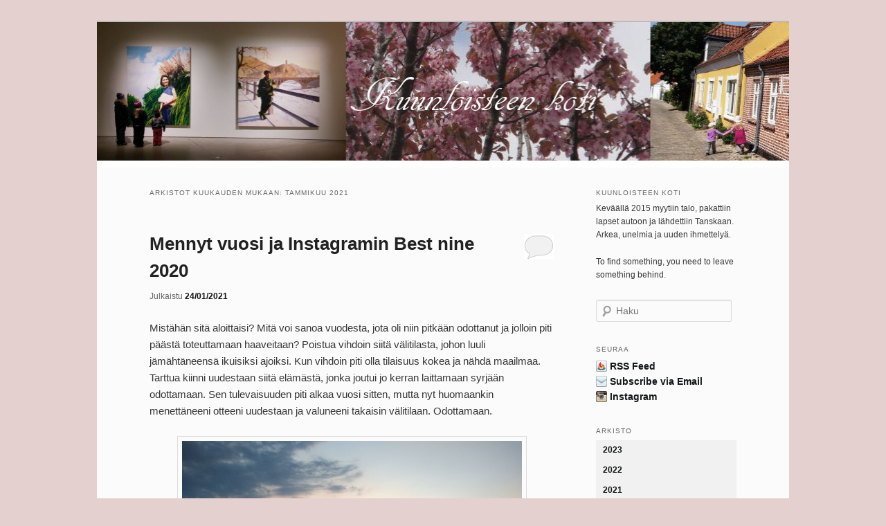

--- FILE ---
content_type: text/html; charset=UTF-8
request_url: http://kilkku.com/kuunloisteenkoti/2021/01/
body_size: 10116
content:
<!DOCTYPE html>
<!--[if IE 6]>
<html id="ie6" lang="fi" xmlns:fb="https://www.facebook.com/2008/fbml" xmlns:addthis="https://www.addthis.com/help/api-spec" >
<![endif]-->
<!--[if IE 7]>
<html id="ie7" lang="fi" xmlns:fb="https://www.facebook.com/2008/fbml" xmlns:addthis="https://www.addthis.com/help/api-spec" >
<![endif]-->
<!--[if IE 8]>
<html id="ie8" lang="fi" xmlns:fb="https://www.facebook.com/2008/fbml" xmlns:addthis="https://www.addthis.com/help/api-spec" >
<![endif]-->
<!--[if !(IE 6) & !(IE 7) & !(IE 8)]><!-->
<html lang="fi" xmlns:fb="https://www.facebook.com/2008/fbml" xmlns:addthis="https://www.addthis.com/help/api-spec" >
<!--<![endif]-->
<head>
<meta charset="UTF-8" />
<meta name="viewport" content="width=device-width" />
<title>tammikuu, 2021 | Kuunloisteen koti</title>
<link rel="profile" href="http://gmpg.org/xfn/11" />
<link rel="stylesheet" type="text/css" media="all" href="http://media.kilkku.com/kuunloisteenkoti/wp-content/themes/twentyeleven/style.css.gzip" />
<link rel="pingback" href="http://kilkku.com/kuunloisteenkoti/xmlrpc.php">
<!--[if lt IE 9]>
<script src="http://media.kilkku.com/kuunloisteenkoti/wp-content/themes/twentyeleven/js/html5.js.gzip" type="text/javascript"></script>
<![endif]-->

<!-- All in One SEO Pack 3.3.5 by Michael Torbert of Semper Fi Web Design[745,789] -->
<meta name="robots" content="noindex,follow" />

<script type="application/ld+json" class="aioseop-schema">{"@context":"https://schema.org","@graph":[{"@type":"Organization","@id":"http://kilkku.com/kuunloisteenkoti/#organization","url":"http://kilkku.com/kuunloisteenkoti/","name":"Kuunloisteen koti","sameAs":[]},{"@type":"WebSite","@id":"http://kilkku.com/kuunloisteenkoti/#website","url":"http://kilkku.com/kuunloisteenkoti/","name":"Kuunloisteen koti","publisher":{"@id":"http://kilkku.com/kuunloisteenkoti/#organization"}},{"@type":"CollectionPage","@id":"http://kilkku.com/kuunloisteenkoti/2025/12/#collectionpage","url":"http://kilkku.com/kuunloisteenkoti/2025/12/","inLanguage":"fi","name":"Month: tammikuu 2021","isPartOf":{"@id":"http://kilkku.com/kuunloisteenkoti/#website"}}]}</script>
<link rel="canonical" href="http://kilkku.com/kuunloisteenkoti/2021/01/" />
<!-- All in One SEO Pack -->
<link rel='dns-prefetch' href='//s.w.org' />
<link rel="alternate" type="application/rss+xml" title="Kuunloisteen koti &raquo; syöte" href="http://kilkku.com/kuunloisteenkoti/feed/" />
<link rel="alternate" type="application/rss+xml" title="Kuunloisteen koti &raquo; kommenttien syöte" href="http://kilkku.com/kuunloisteenkoti/comments/feed/" />
<!-- This site uses the Google Analytics by MonsterInsights plugin v7.10.4 - Using Analytics tracking - https://www.monsterinsights.com/ -->
<script type="text/javascript" data-cfasync="false">
	var mi_version         = '7.10.4';
	var mi_track_user      = true;
	var mi_no_track_reason = '';
	
	var disableStr = 'ga-disable-UA-64078869-1';

	/* Function to detect opted out users */
	function __gaTrackerIsOptedOut() {
		return document.cookie.indexOf(disableStr + '=true') > -1;
	}

	/* Disable tracking if the opt-out cookie exists. */
	if ( __gaTrackerIsOptedOut() ) {
		window[disableStr] = true;
	}

	/* Opt-out function */
	function __gaTrackerOptout() {
	  document.cookie = disableStr + '=true; expires=Thu, 31 Dec 2099 23:59:59 UTC; path=/';
	  window[disableStr] = true;
	}
	
	if ( mi_track_user ) {
		(function(i,s,o,g,r,a,m){i['GoogleAnalyticsObject']=r;i[r]=i[r]||function(){
			(i[r].q=i[r].q||[]).push(arguments)},i[r].l=1*new Date();a=s.createElement(o),
			m=s.getElementsByTagName(o)[0];a.async=1;a.src=g;m.parentNode.insertBefore(a,m)
		})(window,document,'script','//www.google-analytics.com/analytics.js','__gaTracker');

		__gaTracker('create', 'UA-64078869-1', 'auto');
		__gaTracker('set', 'forceSSL', true);
		__gaTracker('send','pageview');
	} else {
		console.log( "" );
		(function() {
			/* https://developers.google.com/analytics/devguides/collection/analyticsjs/ */
			var noopfn = function() {
				return null;
			};
			var noopnullfn = function() {
				return null;
			};
			var Tracker = function() {
				return null;
			};
			var p = Tracker.prototype;
			p.get = noopfn;
			p.set = noopfn;
			p.send = noopfn;
			var __gaTracker = function() {
				var len = arguments.length;
				if ( len === 0 ) {
					return;
				}
				var f = arguments[len-1];
				if ( typeof f !== 'object' || f === null || typeof f.hitCallback !== 'function' ) {
					console.log( 'Not running function __gaTracker(' + arguments[0] + " ....) because you are not being tracked. " + mi_no_track_reason );
					return;
				}
				try {
					f.hitCallback();
				} catch (ex) {

				}
			};
			__gaTracker.create = function() {
				return new Tracker();
			};
			__gaTracker.getByName = noopnullfn;
			__gaTracker.getAll = function() {
				return [];
			};
			__gaTracker.remove = noopfn;
			window['__gaTracker'] = __gaTracker;
					})();
		}
</script>
<!-- / Google Analytics by MonsterInsights -->
		<script type="text/javascript">
			window._wpemojiSettings = {"baseUrl":"https:\/\/s.w.org\/images\/core\/emoji\/12.0.0-1\/72x72\/","ext":".png","svgUrl":"https:\/\/s.w.org\/images\/core\/emoji\/12.0.0-1\/svg\/","svgExt":".svg","source":{"concatemoji":"http:\/\/kilkku.com\/kuunloisteenkoti\/wp-includes\/js\/wp-emoji-release.min.js?ver=5.3.20"}};
			!function(e,a,t){var n,r,o,i=a.createElement("canvas"),p=i.getContext&&i.getContext("2d");function s(e,t){var a=String.fromCharCode;p.clearRect(0,0,i.width,i.height),p.fillText(a.apply(this,e),0,0);e=i.toDataURL();return p.clearRect(0,0,i.width,i.height),p.fillText(a.apply(this,t),0,0),e===i.toDataURL()}function c(e){var t=a.createElement("script");t.src=e,t.defer=t.type="text/javascript",a.getElementsByTagName("head")[0].appendChild(t)}for(o=Array("flag","emoji"),t.supports={everything:!0,everythingExceptFlag:!0},r=0;r<o.length;r++)t.supports[o[r]]=function(e){if(!p||!p.fillText)return!1;switch(p.textBaseline="top",p.font="600 32px Arial",e){case"flag":return s([127987,65039,8205,9895,65039],[127987,65039,8203,9895,65039])?!1:!s([55356,56826,55356,56819],[55356,56826,8203,55356,56819])&&!s([55356,57332,56128,56423,56128,56418,56128,56421,56128,56430,56128,56423,56128,56447],[55356,57332,8203,56128,56423,8203,56128,56418,8203,56128,56421,8203,56128,56430,8203,56128,56423,8203,56128,56447]);case"emoji":return!s([55357,56424,55356,57342,8205,55358,56605,8205,55357,56424,55356,57340],[55357,56424,55356,57342,8203,55358,56605,8203,55357,56424,55356,57340])}return!1}(o[r]),t.supports.everything=t.supports.everything&&t.supports[o[r]],"flag"!==o[r]&&(t.supports.everythingExceptFlag=t.supports.everythingExceptFlag&&t.supports[o[r]]);t.supports.everythingExceptFlag=t.supports.everythingExceptFlag&&!t.supports.flag,t.DOMReady=!1,t.readyCallback=function(){t.DOMReady=!0},t.supports.everything||(n=function(){t.readyCallback()},a.addEventListener?(a.addEventListener("DOMContentLoaded",n,!1),e.addEventListener("load",n,!1)):(e.attachEvent("onload",n),a.attachEvent("onreadystatechange",function(){"complete"===a.readyState&&t.readyCallback()})),(n=t.source||{}).concatemoji?c(n.concatemoji):n.wpemoji&&n.twemoji&&(c(n.twemoji),c(n.wpemoji)))}(window,document,window._wpemojiSettings);
		</script>
		<style type="text/css">
img.wp-smiley,
img.emoji {
	display: inline !important;
	border: none !important;
	box-shadow: none !important;
	height: 1em !important;
	width: 1em !important;
	margin: 0 .07em !important;
	vertical-align: -0.1em !important;
	background: none !important;
	padding: 0 !important;
}
</style>
	<link rel='stylesheet' id='moztheme2011-css'  href='http://media.kilkku.com/kuunloisteenkoti/wp-content/plugins/twenty-eleven-theme-extensions/moztheme2011.css.gzip?ver=5.3.20' type='text/css' media='all' />
<link rel='stylesheet' id='wp-block-library-css'  href='http://media.kilkku.com/kuunloisteenkoti/wp-includes/css/dist/block-library/style.min.css.gzip?ver=5.3.20' type='text/css' media='all' />
<link rel='stylesheet' id='wp-block-library-theme-css'  href='http://media.kilkku.com/kuunloisteenkoti/wp-includes/css/dist/block-library/theme.min.css.gzip?ver=5.3.20' type='text/css' media='all' />
<link rel='stylesheet' id='expanding-archives-css'  href='http://media.kilkku.com/kuunloisteenkoti/wp-content/plugins/expanding-archives/assets/css/expanding-archives.css.gzip?ver=1.1.1' type='text/css' media='all' />
<link rel='stylesheet' id='cookie-consent-style-css'  href='http://media.kilkku.com/kuunloisteenkoti/wp-content/plugins/uk-cookie-consent/assets/css/style.css.gzip?ver=5.3.20' type='text/css' media='all' />
<link rel='stylesheet' id='twentyeleven-block-style-css'  href='http://media.kilkku.com/kuunloisteenkoti/wp-content/themes/twentyeleven/blocks.css.gzip?ver=20181230' type='text/css' media='all' />
<link rel='stylesheet' id='addthis_all_pages-css'  href='http://media.kilkku.com/kuunloisteenkoti/wp-content/plugins/addthis/frontend/build/addthis_wordpress_public.min.css.gzip?ver=5.3.20' type='text/css' media='all' />
<script type='text/javascript'>
/* <![CDATA[ */
var monsterinsights_frontend = {"js_events_tracking":"true","download_extensions":"doc,pdf,ppt,zip,xls,docx,pptx,xlsx","inbound_paths":"[]","home_url":"http:\/\/kilkku.com\/kuunloisteenkoti","hash_tracking":"false"};
/* ]]> */
</script>
<script type='text/javascript' src='http://media.kilkku.com/kuunloisteenkoti/wp-content/plugins/google-analytics-for-wordpress/assets/js/frontend.min.js.gzip?ver=7.10.4'></script>
<script type='text/javascript' src='http://media.kilkku.com/kuunloisteenkoti/wp-includes/js/jquery/jquery.js.gzip?ver=1.12.4-wp'></script>
<script type='text/javascript' src='http://media.kilkku.com/kuunloisteenkoti/wp-includes/js/jquery/jquery-migrate.min.js.gzip?ver=1.4.1'></script>
<link rel='https://api.w.org/' href='http://kilkku.com/kuunloisteenkoti/wp-json/' />
<link rel="EditURI" type="application/rsd+xml" title="RSD" href="http://kilkku.com/kuunloisteenkoti/xmlrpc.php?rsd" />
<link rel="wlwmanifest" type="application/wlwmanifest+xml" href="http://media.kilkku.com/kuunloisteenkoti/wp-includes/wlwmanifest.xml.gzip" /> 
<meta name="generator" content="WordPress 5.3.20" />
<style type="text/css">
ul.scfw_16px li, ul.scfw_24px li, ul.scfw_32px li, ul.scfw_16px li a, ul.scfw_24px li a, ul.scfw_32px li a {
	display:inline !important;
	float:none !important;
	border:0 !important;
	background:transparent none !important;
	margin:0 !important;
	padding:0 !important;
}
ul.scfw_16px li {
	margin:0 2px 0 0 !important;
}
ul.scfw_24px li {
	margin:0 3px 0 0 !important;
}
ul.scfw_32px li {
	margin:0 5px 0 0 !important;
}
ul.scfw_text_img li:before, ul.scfw_16px li:before, ul.scfw_24px li:before, ul.scfw_32px li:before {
	content:none !important;
}
.scfw img {
	float:none !important;
}
</style>	
	<style id="ctcc-css" type="text/css" media="screen">
				#catapult-cookie-bar {
					box-sizing: border-box;
					max-height: 0;
					opacity: 0;
					z-index: 99999;
					overflow: hidden;
					color: #dddddd;
					position: fixed;
					left: 0;
					top: 0;
					width: 100%;
					background-color: #464646;
				}
				#catapult-cookie-bar a {
					color: #dddddd;
				}
				#catapult-cookie-bar .x_close span {
					background-color: ;
				}
				button#catapultCookie {
					background:#45AE52;
					color: ;
					border: 0; padding: 6px 9px; border-radius: 3px;
				}
				#catapult-cookie-bar h3 {
					color: #dddddd;
				}
				.has-cookie-bar #catapult-cookie-bar {
					opacity: 1;
					max-height: 999px;
					min-height: 30px;
				}</style><style type="text/css">body{color:#373737}
.entry-title, .entry-title a{color:#222222}
.entry-meta{color:#666666}
#page{background-color:#fbfbfb}
body{background-color:#e5d0d0}
.widget_calendar #wp-calendar tfoot td, .widget_calendar #wp-calendar th, .entry-header .comments-link a, .entry-meta .edit-link a, .commentlist .edit-link a, pre{background-color:#f1f1f1}
#site-title a{color:#111}
#site-description{color:#7a7a7a}
#branding{background-color:#fff}
#access, #access ul ul a{background:#ddabab}
#access li:hover > a, #access a:focus, #access ul ul *:hover > a{background:#383838}
#access ul ul a{border-bottom-color:#383838}
#access a, #access li:hover > a, #access a:focus, #access ul ul a, #access ul ul *:hover > a{color:#eeeeee}
/* Search Form */
 #branding #searchform {
 display: none;
 }</style>	<style>
		/* Link color */
		a,
		#site-title a:focus,
		#site-title a:hover,
		#site-title a:active,
		.entry-title a:hover,
		.entry-title a:focus,
		.entry-title a:active,
		.widget_twentyeleven_ephemera .comments-link a:hover,
		section.recent-posts .other-recent-posts a[rel="bookmark"]:hover,
		section.recent-posts .other-recent-posts .comments-link a:hover,
		.format-image footer.entry-meta a:hover,
		#site-generator a:hover {
			color: #141617;
		}
		section.recent-posts .other-recent-posts .comments-link a:hover {
			border-color: #141617;
		}
		article.feature-image.small .entry-summary p a:hover,
		.entry-header .comments-link a:hover,
		.entry-header .comments-link a:focus,
		.entry-header .comments-link a:active,
		.feature-slider a.active {
			background-color: #141617;
		}
	</style>
			<style type="text/css" id="twentyeleven-header-css">
				#site-title,
		#site-description {
			position: absolute;
			clip: rect(1px 1px 1px 1px); /* IE6, IE7 */
			clip: rect(1px, 1px, 1px, 1px);
		}
				</style>
		<script data-cfasync="false" type="text/javascript">if (window.addthis_product === undefined) { window.addthis_product = "wpp"; } if (window.wp_product_version === undefined) { window.wp_product_version = "wpp-6.2.6"; } if (window.addthis_share === undefined) { window.addthis_share = {}; } if (window.addthis_config === undefined) { window.addthis_config = {"data_track_clickback":true,"ignore_server_config":true,"ui_atversion":300}; } if (window.addthis_layers === undefined) { window.addthis_layers = {}; } if (window.addthis_layers_tools === undefined) { window.addthis_layers_tools = [{"sharetoolbox":{"numPreferredServices":5,"counts":"one","size":"16px","style":"fixed","shareCountThreshold":0,"elements":".addthis_inline_share_toolbox_above,.at-above-post-homepage,.at-above-post-arch-page,.at-above-post-cat-page,.at-above-post,.at-above-post-page"}},{"share":{"counts":"none","numPreferredServices":6,"mobile":false,"position":"right","theme":"transparent"}},{"dock":{"follow":"off","buttonBarTheme":"light","buttonBarPosition":"bottom"}}]; } else { window.addthis_layers_tools.push({"sharetoolbox":{"numPreferredServices":5,"counts":"one","size":"16px","style":"fixed","shareCountThreshold":0,"elements":".addthis_inline_share_toolbox_above,.at-above-post-homepage,.at-above-post-arch-page,.at-above-post-cat-page,.at-above-post,.at-above-post-page"}}); window.addthis_layers_tools.push({"share":{"counts":"none","numPreferredServices":6,"mobile":false,"position":"right","theme":"transparent"}}); window.addthis_layers_tools.push({"dock":{"follow":"off","buttonBarTheme":"light","buttonBarPosition":"bottom"}});  } if (window.addthis_plugin_info === undefined) { window.addthis_plugin_info = {"info_status":"enabled","cms_name":"WordPress","plugin_name":"Share Buttons by AddThis","plugin_version":"6.2.6","plugin_mode":"WordPress","anonymous_profile_id":"wp-ef10d04448c3e2de4ee1c8292fe6f28a","page_info":{"template":"archives","post_type":""},"sharing_enabled_on_post_via_metabox":false}; } 
                    (function() {
                      var first_load_interval_id = setInterval(function () {
                        if (typeof window.addthis !== 'undefined') {
                          window.clearInterval(first_load_interval_id);
                          if (typeof window.addthis_layers !== 'undefined' && Object.getOwnPropertyNames(window.addthis_layers).length > 0) {
                            window.addthis.layers(window.addthis_layers);
                          }
                          if (Array.isArray(window.addthis_layers_tools)) {
                            for (i = 0; i < window.addthis_layers_tools.length; i++) {
                              window.addthis.layers(window.addthis_layers_tools[i]);
                            }
                          }
                        }
                     },1000)
                    }());
                </script> <script data-cfasync="false" type="text/javascript" src="https://s7.addthis.com/js/300/addthis_widget.js#pubid=wp-ef10d04448c3e2de4ee1c8292fe6f28a" async="async"></script></head>

<body class="archive date wp-embed-responsive single-author two-column right-sidebar moz-widget-list-adjust">
<div id="page" class="hfeed">
	<header id="branding" role="banner">
			<hgroup>
				<h1 id="site-title"><span><a href="http://kilkku.com/kuunloisteenkoti/" rel="home">Kuunloisteen koti</a></span></h1>
				<h2 id="site-description">Elämää Tanskassa</h2>
			</hgroup>

						<a href="http://kilkku.com/kuunloisteenkoti/">
									<img src="http://media.kilkku.com/kuunloisteenkoti/wp-content/uploads/2017/02/cropped-logoNEW.jpg" width="1000" height="200" alt="Kuunloisteen koti" />
							</a>
			
						<div class="only-search with-image">
					<form method="get" id="searchform" action="http://kilkku.com/kuunloisteenkoti/">
		<label for="s" class="assistive-text">Haku</label>
		<input type="text" class="field" name="s" id="s" placeholder="Haku" />
		<input type="submit" class="submit" name="submit" id="searchsubmit" value="Haku" />
	</form>
			</div>
				
			<nav id="access" role="navigation">
				<h3 class="assistive-text">Päävalikko</h3>
								<div class="skip-link"><a class="assistive-text" href="#content">Siirry sisältöön</a></div>
									<div class="skip-link"><a class="assistive-text" href="#secondary">Siirry toissijaiseen sisältöön</a></div>
															</nav><!-- #access -->
	</header><!-- #branding -->


	<div id="main">

		<section id="primary">
			<div id="content" role="main">

			
				<header class="page-header">
					<h1 class="page-title">
													Arkistot kuukauden mukaan: <span>tammikuu 2021</span>											</h1>
				</header>

				
								
					
	<article id="post-4046" class="post-4046 post type-post status-publish format-standard hentry category-uncategorized">
		<header class="entry-header">
						<h1 class="entry-title"><a href="http://kilkku.com/kuunloisteenkoti/2021/01/mennyt-vuosi-ja-instagramin-best-nine-2020/" rel="bookmark">Mennyt vuosi ja Instagramin Best nine 2020</a></h1>
			
						<div class="entry-meta">
				<span class="sep">Julkaistu </span><a href="http://kilkku.com/kuunloisteenkoti/2021/01/mennyt-vuosi-ja-instagramin-best-nine-2020/" title="12:31" rel="bookmark"><time class="entry-date" datetime="2021-01-24T12:31:43+02:00">24/01/2021</time></a><span class="by-author"> <span class="sep">, kirjoittanut </span> <span class="author vcard"><a class="url fn n" href="http://kilkku.com/kuunloisteenkoti/author/sanna/" title="Näytä kaikki artikkelit kirjoittajalta Sanna" rel="author">Sanna</a></span></span>			</div><!-- .entry-meta -->
			
						<div class="comments-link">
				<a href="http://kilkku.com/kuunloisteenkoti/2021/01/mennyt-vuosi-ja-instagramin-best-nine-2020/#respond"><span class="dsq-postid" data-dsqidentifier="4046 http://kilkku.com/kuunloisteenkoti/?p=4046"><span class="leave-reply">Vastaa</span></span></a>			</div>
					</header><!-- .entry-header -->

				<div class="entry-content">
			<div class="at-above-post-arch-page addthis_tool" data-url="http://kilkku.com/kuunloisteenkoti/2021/01/mennyt-vuosi-ja-instagramin-best-nine-2020/"></div>
<p>Mistähän sitä aloittaisi? Mitä voi sanoa vuodesta, jota oli
niin pitkään odottanut ja jolloin piti päästä toteuttamaan haaveitaan? Poistua
vihdoin siitä välitilasta, johon luuli jämähtäneensä ikuisiksi ajoiksi. Kun
vihdoin piti olla tilaisuus kokea ja nähdä maailmaa. Tarttua kiinni uudestaan
siitä elämästä, jonka joutui jo kerran laittamaan syrjään odottamaan. Sen
tulevaisuuden piti alkaa vuosi sitten, mutta nyt huomaankin menettäneeni
otteeni uudestaan ja valuneeni takaisin välitilaan. Odottamaan.</p>



<figure class="wp-block-image size-large"><img src="http://media.kilkku.com/kuunloisteenkoti/wp-content/plugins/lazy-load/images/1x1.trans.gif" data-lazy-src="http://media.kilkku.com/kuunloisteenkoti/wp-content/uploads/2021/01/Mennyt-vuosi.jpg" alt class="wp-image-4048" srcset="http://media.kilkku.com/kuunloisteenkoti/wp-content/uploads/2021/01/Mennyt-vuosi.jpg 1024w, http://media.kilkku.com/kuunloisteenkoti/wp-content/uploads/2021/01/Mennyt-vuosi-300x225.jpg 300w, http://media.kilkku.com/kuunloisteenkoti/wp-content/uploads/2021/01/Mennyt-vuosi-768x576.jpg 768w, http://media.kilkku.com/kuunloisteenkoti/wp-content/uploads/2021/01/Mennyt-vuosi-400x300.jpg 400w" sizes="(max-width: 1024px) 100vw, 1024px"><noscript><img src="http://media.kilkku.com/kuunloisteenkoti/wp-content/uploads/2021/01/Mennyt-vuosi.jpg" alt="" class="wp-image-4048" srcset="http://media.kilkku.com/kuunloisteenkoti/wp-content/uploads/2021/01/Mennyt-vuosi.jpg 1024w, http://media.kilkku.com/kuunloisteenkoti/wp-content/uploads/2021/01/Mennyt-vuosi-300x225.jpg 300w, http://media.kilkku.com/kuunloisteenkoti/wp-content/uploads/2021/01/Mennyt-vuosi-768x576.jpg 768w, http://media.kilkku.com/kuunloisteenkoti/wp-content/uploads/2021/01/Mennyt-vuosi-400x300.jpg 400w" sizes="(max-width: 1024px) 100vw, 1024px" /></noscript></figure>



 <a href="http://kilkku.com/kuunloisteenkoti/2021/01/mennyt-vuosi-ja-instagramin-best-nine-2020/#more-4046" class="more-link">Lue loppuun <span class="meta-nav">&rarr;</span></a><!-- AddThis Advanced Settings above via filter on the_content --><!-- AddThis Advanced Settings below via filter on the_content --><!-- AddThis Advanced Settings generic via filter on the_content --><!-- AddThis Share Buttons above via filter on the_content --><!-- AddThis Share Buttons below via filter on the_content --><div class="at-below-post-arch-page addthis_tool" data-url="http://kilkku.com/kuunloisteenkoti/2021/01/mennyt-vuosi-ja-instagramin-best-nine-2020/"></div><!-- AddThis Share Buttons generic via filter on the_content -->					</div><!-- .entry-content -->
		
		<footer class="entry-meta">
													<span class="cat-links">
					<span class="entry-utility-prep entry-utility-prep-cat-links">Kategoriat:</span> <a href="http://kilkku.com/kuunloisteenkoti/category/uncategorized/" rel="category tag">Uncategorized</a>			</span>
																	
										<span class="sep"> | </span>
						<span class="comments-link"><a href="http://kilkku.com/kuunloisteenkoti/2021/01/mennyt-vuosi-ja-instagramin-best-nine-2020/#respond"><span class="dsq-postid" data-dsqidentifier="4046 http://kilkku.com/kuunloisteenkoti/?p=4046"><span class="leave-reply">Vastaa</span></span></a></span>
			
					</footer><!-- .entry-meta -->
	</article><!-- #post-4046 -->

				
				
			
			</div><!-- #content -->
		</section><!-- #primary -->

		<div id="secondary" class="widget-area" role="complementary">
			<aside id="text-2" class="widget widget_text"><h3 class="widget-title">Kuunloisteen koti</h3>			<div class="textwidget"><p>Keväällä 2015 myytiin talo, pakattiin lapset autoon ja lähdettiin Tanskaan. Arkea, unelmia ja uuden ihmettelyä.</p>
<p>To find something, you need to leave something behind.</p>
</div>
		</aside><aside id="search-2" class="widget widget_search">	<form method="get" id="searchform" action="http://kilkku.com/kuunloisteenkoti/">
		<label for="s" class="assistive-text">Haku</label>
		<input type="text" class="field" name="s" id="s" placeholder="Haku" />
		<input type="submit" class="submit" name="submit" id="searchsubmit" value="Haku" />
	</form>
</aside><aside id="scfw-2" class="widget scfw"><h3 class="widget-title">Seuraa</h3><ul class="scfw_text_img" style="list-style:none;margin:0;padding:0;"><li style="background:url('http://media.kilkku.com/kuunloisteenkoti/wp-content/plugins/subscribe-connect-follow-widget/images/16px/feedburner.png') no-repeat 0% 50%;padding-left:20px;font-size:14px;"><a href="http://feeds.feedburner.com/KuunloisteenKoti" title="Subscribe to RSS Feed" target="_blank">RSS Feed</a></li><li style="background:url('http://media.kilkku.com/kuunloisteenkoti/wp-content/plugins/subscribe-connect-follow-widget/images/16px/email.png') no-repeat 0% 50%;padding-left:20px;font-size:14px;"><a href="http://feedburner.google.com/fb/a/mailverify?uri=KuunloisteenKoti" title="Subscribe to posts via Email" target="_blank">Subscribe via Email</a></li><li style="background:url('http://media.kilkku.com/kuunloisteenkoti/wp-content/plugins/subscribe-connect-follow-widget/images/16px/instagram.png') no-repeat 0% 50%;padding-left:20px;font-size:14px;"><a href="http://instagram.com/kuunloisteen" title="kuunloisteen on Instagram" target="_blank">Instagram</a></li></ul></aside><aside id="ng_expanding_archives-2" class="widget widget_ng_expanding_archives"><h3 class="widget-title">Arkisto</h3>		<div class="ng-expanding-archives-wrap">
		
				<div class="expanding-archives-section">

				<h3 class="expanding-archives-title">
					<a data-toggle="collapse" href="#collapse2023">2023</a>
				</h3>

				<div id="collapse2023" class="expanding-archives-collapse-section">
				<ul>
			
			<li>
				<a href="http://kilkku.com/kuunloisteenkoti/2023/02/" data-month="02" data-year="2023" class="clear expanding-archives-clickable-month ">

					<span class="expanding-archive-month">
                    <span class="expand-collapse">
                    +</span> helmikuu                    </span>
					<i class="fa"></i>
					<span class="expanding-archive-count">(1)</span>

				</a>
									<div class="expanding-archive-month-results" style="display:none;"></div>
							</li>
			
			<li>
				<a href="http://kilkku.com/kuunloisteenkoti/2023/01/" data-month="01" data-year="2023" class="clear expanding-archives-clickable-month ">

					<span class="expanding-archive-month">
                    <span class="expand-collapse">
                    +</span> tammikuu                    </span>
					<i class="fa"></i>
					<span class="expanding-archive-count">(3)</span>

				</a>
									<div class="expanding-archive-month-results" style="display:none;"></div>
							</li>
								</ul>
					</div>
					</div>
				
				<div class="expanding-archives-section">

				<h3 class="expanding-archives-title">
					<a data-toggle="collapse" href="#collapse2022">2022</a>
				</h3>

				<div id="collapse2022" class="expanding-archives-collapse-section">
				<ul>
			
			<li>
				<a href="http://kilkku.com/kuunloisteenkoti/2022/12/" data-month="12" data-year="2022" class="clear expanding-archives-clickable-month ">

					<span class="expanding-archive-month">
                    <span class="expand-collapse">
                    +</span> joulukuu                    </span>
					<i class="fa"></i>
					<span class="expanding-archive-count">(1)</span>

				</a>
									<div class="expanding-archive-month-results" style="display:none;"></div>
							</li>
			
			<li>
				<a href="http://kilkku.com/kuunloisteenkoti/2022/09/" data-month="09" data-year="2022" class="clear expanding-archives-clickable-month ">

					<span class="expanding-archive-month">
                    <span class="expand-collapse">
                    +</span> syyskuu                    </span>
					<i class="fa"></i>
					<span class="expanding-archive-count">(1)</span>

				</a>
									<div class="expanding-archive-month-results" style="display:none;"></div>
							</li>
			
			<li>
				<a href="http://kilkku.com/kuunloisteenkoti/2022/08/" data-month="08" data-year="2022" class="clear expanding-archives-clickable-month ">

					<span class="expanding-archive-month">
                    <span class="expand-collapse">
                    +</span> elokuu                    </span>
					<i class="fa"></i>
					<span class="expanding-archive-count">(1)</span>

				</a>
									<div class="expanding-archive-month-results" style="display:none;"></div>
							</li>
			
			<li>
				<a href="http://kilkku.com/kuunloisteenkoti/2022/07/" data-month="07" data-year="2022" class="clear expanding-archives-clickable-month ">

					<span class="expanding-archive-month">
                    <span class="expand-collapse">
                    +</span> heinäkuu                    </span>
					<i class="fa"></i>
					<span class="expanding-archive-count">(2)</span>

				</a>
									<div class="expanding-archive-month-results" style="display:none;"></div>
							</li>
			
			<li>
				<a href="http://kilkku.com/kuunloisteenkoti/2022/06/" data-month="06" data-year="2022" class="clear expanding-archives-clickable-month ">

					<span class="expanding-archive-month">
                    <span class="expand-collapse">
                    +</span> kesäkuu                    </span>
					<i class="fa"></i>
					<span class="expanding-archive-count">(1)</span>

				</a>
									<div class="expanding-archive-month-results" style="display:none;"></div>
							</li>
			
			<li>
				<a href="http://kilkku.com/kuunloisteenkoti/2022/05/" data-month="05" data-year="2022" class="clear expanding-archives-clickable-month ">

					<span class="expanding-archive-month">
                    <span class="expand-collapse">
                    +</span> toukokuu                    </span>
					<i class="fa"></i>
					<span class="expanding-archive-count">(1)</span>

				</a>
									<div class="expanding-archive-month-results" style="display:none;"></div>
							</li>
			
			<li>
				<a href="http://kilkku.com/kuunloisteenkoti/2022/04/" data-month="04" data-year="2022" class="clear expanding-archives-clickable-month ">

					<span class="expanding-archive-month">
                    <span class="expand-collapse">
                    +</span> huhtikuu                    </span>
					<i class="fa"></i>
					<span class="expanding-archive-count">(1)</span>

				</a>
									<div class="expanding-archive-month-results" style="display:none;"></div>
							</li>
			
			<li>
				<a href="http://kilkku.com/kuunloisteenkoti/2022/03/" data-month="03" data-year="2022" class="clear expanding-archives-clickable-month ">

					<span class="expanding-archive-month">
                    <span class="expand-collapse">
                    +</span> maaliskuu                    </span>
					<i class="fa"></i>
					<span class="expanding-archive-count">(1)</span>

				</a>
									<div class="expanding-archive-month-results" style="display:none;"></div>
							</li>
								</ul>
					</div>
					</div>
				
				<div class="expanding-archives-section">

				<h3 class="expanding-archives-title">
					<a data-toggle="collapse" href="#collapse2021">2021</a>
				</h3>

				<div id="collapse2021" class="expanding-archives-collapse-section">
				<ul>
			
			<li>
				<a href="http://kilkku.com/kuunloisteenkoti/2021/09/" data-month="09" data-year="2021" class="clear expanding-archives-clickable-month ">

					<span class="expanding-archive-month">
                    <span class="expand-collapse">
                    +</span> syyskuu                    </span>
					<i class="fa"></i>
					<span class="expanding-archive-count">(1)</span>

				</a>
									<div class="expanding-archive-month-results" style="display:none;"></div>
							</li>
			
			<li>
				<a href="http://kilkku.com/kuunloisteenkoti/2021/08/" data-month="08" data-year="2021" class="clear expanding-archives-clickable-month ">

					<span class="expanding-archive-month">
                    <span class="expand-collapse">
                    +</span> elokuu                    </span>
					<i class="fa"></i>
					<span class="expanding-archive-count">(2)</span>

				</a>
									<div class="expanding-archive-month-results" style="display:none;"></div>
							</li>
			
			<li>
				<a href="http://kilkku.com/kuunloisteenkoti/2021/07/" data-month="07" data-year="2021" class="clear expanding-archives-clickable-month ">

					<span class="expanding-archive-month">
                    <span class="expand-collapse">
                    +</span> heinäkuu                    </span>
					<i class="fa"></i>
					<span class="expanding-archive-count">(1)</span>

				</a>
									<div class="expanding-archive-month-results" style="display:none;"></div>
							</li>
			
			<li>
				<a href="http://kilkku.com/kuunloisteenkoti/2021/05/" data-month="05" data-year="2021" class="clear expanding-archives-clickable-month ">

					<span class="expanding-archive-month">
                    <span class="expand-collapse">
                    +</span> toukokuu                    </span>
					<i class="fa"></i>
					<span class="expanding-archive-count">(1)</span>

				</a>
									<div class="expanding-archive-month-results" style="display:none;"></div>
							</li>
			
			<li>
				<a href="http://kilkku.com/kuunloisteenkoti/2021/04/" data-month="04" data-year="2021" class="clear expanding-archives-clickable-month ">

					<span class="expanding-archive-month">
                    <span class="expand-collapse">
                    +</span> huhtikuu                    </span>
					<i class="fa"></i>
					<span class="expanding-archive-count">(2)</span>

				</a>
									<div class="expanding-archive-month-results" style="display:none;"></div>
							</li>
			
			<li>
				<a href="http://kilkku.com/kuunloisteenkoti/2021/02/" data-month="02" data-year="2021" class="clear expanding-archives-clickable-month ">

					<span class="expanding-archive-month">
                    <span class="expand-collapse">
                    +</span> helmikuu                    </span>
					<i class="fa"></i>
					<span class="expanding-archive-count">(1)</span>

				</a>
									<div class="expanding-archive-month-results" style="display:none;"></div>
							</li>
			
			<li>
				<a href="http://kilkku.com/kuunloisteenkoti/2021/01/" data-month="01" data-year="2021" class="clear expanding-archives-clickable-month ">

					<span class="expanding-archive-month">
                    <span class="expand-collapse">
                    +</span> tammikuu                    </span>
					<i class="fa"></i>
					<span class="expanding-archive-count">(1)</span>

				</a>
									<div class="expanding-archive-month-results" style="display:none;"></div>
							</li>
								</ul>
					</div>
					</div>
				
				<div class="expanding-archives-section">

				<h3 class="expanding-archives-title">
					<a data-toggle="collapse" href="#collapse2020">2020</a>
				</h3>

				<div id="collapse2020" class="expanding-archives-collapse-section">
				<ul>
			
			<li>
				<a href="http://kilkku.com/kuunloisteenkoti/2020/07/" data-month="07" data-year="2020" class="clear expanding-archives-clickable-month ">

					<span class="expanding-archive-month">
                    <span class="expand-collapse">
                    +</span> heinäkuu                    </span>
					<i class="fa"></i>
					<span class="expanding-archive-count">(4)</span>

				</a>
									<div class="expanding-archive-month-results" style="display:none;"></div>
							</li>
			
			<li>
				<a href="http://kilkku.com/kuunloisteenkoti/2020/06/" data-month="06" data-year="2020" class="clear expanding-archives-clickable-month ">

					<span class="expanding-archive-month">
                    <span class="expand-collapse">
                    +</span> kesäkuu                    </span>
					<i class="fa"></i>
					<span class="expanding-archive-count">(7)</span>

				</a>
									<div class="expanding-archive-month-results" style="display:none;"></div>
							</li>
			
			<li>
				<a href="http://kilkku.com/kuunloisteenkoti/2020/05/" data-month="05" data-year="2020" class="clear expanding-archives-clickable-month ">

					<span class="expanding-archive-month">
                    <span class="expand-collapse">
                    +</span> toukokuu                    </span>
					<i class="fa"></i>
					<span class="expanding-archive-count">(5)</span>

				</a>
									<div class="expanding-archive-month-results" style="display:none;"></div>
							</li>
			
			<li>
				<a href="http://kilkku.com/kuunloisteenkoti/2020/03/" data-month="03" data-year="2020" class="clear expanding-archives-clickable-month ">

					<span class="expanding-archive-month">
                    <span class="expand-collapse">
                    +</span> maaliskuu                    </span>
					<i class="fa"></i>
					<span class="expanding-archive-count">(2)</span>

				</a>
									<div class="expanding-archive-month-results" style="display:none;"></div>
							</li>
			
			<li>
				<a href="http://kilkku.com/kuunloisteenkoti/2020/02/" data-month="02" data-year="2020" class="clear expanding-archives-clickable-month ">

					<span class="expanding-archive-month">
                    <span class="expand-collapse">
                    +</span> helmikuu                    </span>
					<i class="fa"></i>
					<span class="expanding-archive-count">(2)</span>

				</a>
									<div class="expanding-archive-month-results" style="display:none;"></div>
							</li>
								</ul>
					</div>
					</div>
				
				<div class="expanding-archives-section">

				<h3 class="expanding-archives-title">
					<a data-toggle="collapse" href="#collapse2019">2019</a>
				</h3>

				<div id="collapse2019" class="expanding-archives-collapse-section">
				<ul>
			
			<li>
				<a href="http://kilkku.com/kuunloisteenkoti/2019/08/" data-month="08" data-year="2019" class="clear expanding-archives-clickable-month ">

					<span class="expanding-archive-month">
                    <span class="expand-collapse">
                    +</span> elokuu                    </span>
					<i class="fa"></i>
					<span class="expanding-archive-count">(1)</span>

				</a>
									<div class="expanding-archive-month-results" style="display:none;"></div>
							</li>
			
			<li>
				<a href="http://kilkku.com/kuunloisteenkoti/2019/07/" data-month="07" data-year="2019" class="clear expanding-archives-clickable-month ">

					<span class="expanding-archive-month">
                    <span class="expand-collapse">
                    +</span> heinäkuu                    </span>
					<i class="fa"></i>
					<span class="expanding-archive-count">(2)</span>

				</a>
									<div class="expanding-archive-month-results" style="display:none;"></div>
							</li>
			
			<li>
				<a href="http://kilkku.com/kuunloisteenkoti/2019/05/" data-month="05" data-year="2019" class="clear expanding-archives-clickable-month ">

					<span class="expanding-archive-month">
                    <span class="expand-collapse">
                    +</span> toukokuu                    </span>
					<i class="fa"></i>
					<span class="expanding-archive-count">(4)</span>

				</a>
									<div class="expanding-archive-month-results" style="display:none;"></div>
							</li>
			
			<li>
				<a href="http://kilkku.com/kuunloisteenkoti/2019/04/" data-month="04" data-year="2019" class="clear expanding-archives-clickable-month ">

					<span class="expanding-archive-month">
                    <span class="expand-collapse">
                    +</span> huhtikuu                    </span>
					<i class="fa"></i>
					<span class="expanding-archive-count">(5)</span>

				</a>
									<div class="expanding-archive-month-results" style="display:none;"></div>
							</li>
								</ul>
					</div>
					</div>
				
				<div class="expanding-archives-section">

				<h3 class="expanding-archives-title">
					<a data-toggle="collapse" href="#collapse2018">2018</a>
				</h3>

				<div id="collapse2018" class="expanding-archives-collapse-section">
				<ul>
			
			<li>
				<a href="http://kilkku.com/kuunloisteenkoti/2018/10/" data-month="10" data-year="2018" class="clear expanding-archives-clickable-month ">

					<span class="expanding-archive-month">
                    <span class="expand-collapse">
                    +</span> lokakuu                    </span>
					<i class="fa"></i>
					<span class="expanding-archive-count">(1)</span>

				</a>
									<div class="expanding-archive-month-results" style="display:none;"></div>
							</li>
			
			<li>
				<a href="http://kilkku.com/kuunloisteenkoti/2018/09/" data-month="09" data-year="2018" class="clear expanding-archives-clickable-month ">

					<span class="expanding-archive-month">
                    <span class="expand-collapse">
                    +</span> syyskuu                    </span>
					<i class="fa"></i>
					<span class="expanding-archive-count">(2)</span>

				</a>
									<div class="expanding-archive-month-results" style="display:none;"></div>
							</li>
			
			<li>
				<a href="http://kilkku.com/kuunloisteenkoti/2018/04/" data-month="04" data-year="2018" class="clear expanding-archives-clickable-month ">

					<span class="expanding-archive-month">
                    <span class="expand-collapse">
                    +</span> huhtikuu                    </span>
					<i class="fa"></i>
					<span class="expanding-archive-count">(2)</span>

				</a>
									<div class="expanding-archive-month-results" style="display:none;"></div>
							</li>
			
			<li>
				<a href="http://kilkku.com/kuunloisteenkoti/2018/01/" data-month="01" data-year="2018" class="clear expanding-archives-clickable-month ">

					<span class="expanding-archive-month">
                    <span class="expand-collapse">
                    +</span> tammikuu                    </span>
					<i class="fa"></i>
					<span class="expanding-archive-count">(2)</span>

				</a>
									<div class="expanding-archive-month-results" style="display:none;"></div>
							</li>
								</ul>
					</div>
					</div>
				
				<div class="expanding-archives-section">

				<h3 class="expanding-archives-title">
					<a data-toggle="collapse" href="#collapse2017">2017</a>
				</h3>

				<div id="collapse2017" class="expanding-archives-collapse-section">
				<ul>
			
			<li>
				<a href="http://kilkku.com/kuunloisteenkoti/2017/11/" data-month="11" data-year="2017" class="clear expanding-archives-clickable-month ">

					<span class="expanding-archive-month">
                    <span class="expand-collapse">
                    +</span> marraskuu                    </span>
					<i class="fa"></i>
					<span class="expanding-archive-count">(1)</span>

				</a>
									<div class="expanding-archive-month-results" style="display:none;"></div>
							</li>
			
			<li>
				<a href="http://kilkku.com/kuunloisteenkoti/2017/10/" data-month="10" data-year="2017" class="clear expanding-archives-clickable-month ">

					<span class="expanding-archive-month">
                    <span class="expand-collapse">
                    +</span> lokakuu                    </span>
					<i class="fa"></i>
					<span class="expanding-archive-count">(2)</span>

				</a>
									<div class="expanding-archive-month-results" style="display:none;"></div>
							</li>
			
			<li>
				<a href="http://kilkku.com/kuunloisteenkoti/2017/09/" data-month="09" data-year="2017" class="clear expanding-archives-clickable-month ">

					<span class="expanding-archive-month">
                    <span class="expand-collapse">
                    +</span> syyskuu                    </span>
					<i class="fa"></i>
					<span class="expanding-archive-count">(5)</span>

				</a>
									<div class="expanding-archive-month-results" style="display:none;"></div>
							</li>
			
			<li>
				<a href="http://kilkku.com/kuunloisteenkoti/2017/08/" data-month="08" data-year="2017" class="clear expanding-archives-clickable-month ">

					<span class="expanding-archive-month">
                    <span class="expand-collapse">
                    +</span> elokuu                    </span>
					<i class="fa"></i>
					<span class="expanding-archive-count">(1)</span>

				</a>
									<div class="expanding-archive-month-results" style="display:none;"></div>
							</li>
			
			<li>
				<a href="http://kilkku.com/kuunloisteenkoti/2017/07/" data-month="07" data-year="2017" class="clear expanding-archives-clickable-month ">

					<span class="expanding-archive-month">
                    <span class="expand-collapse">
                    +</span> heinäkuu                    </span>
					<i class="fa"></i>
					<span class="expanding-archive-count">(3)</span>

				</a>
									<div class="expanding-archive-month-results" style="display:none;"></div>
							</li>
			
			<li>
				<a href="http://kilkku.com/kuunloisteenkoti/2017/06/" data-month="06" data-year="2017" class="clear expanding-archives-clickable-month ">

					<span class="expanding-archive-month">
                    <span class="expand-collapse">
                    +</span> kesäkuu                    </span>
					<i class="fa"></i>
					<span class="expanding-archive-count">(3)</span>

				</a>
									<div class="expanding-archive-month-results" style="display:none;"></div>
							</li>
			
			<li>
				<a href="http://kilkku.com/kuunloisteenkoti/2017/05/" data-month="05" data-year="2017" class="clear expanding-archives-clickable-month ">

					<span class="expanding-archive-month">
                    <span class="expand-collapse">
                    +</span> toukokuu                    </span>
					<i class="fa"></i>
					<span class="expanding-archive-count">(1)</span>

				</a>
									<div class="expanding-archive-month-results" style="display:none;"></div>
							</li>
			
			<li>
				<a href="http://kilkku.com/kuunloisteenkoti/2017/03/" data-month="03" data-year="2017" class="clear expanding-archives-clickable-month ">

					<span class="expanding-archive-month">
                    <span class="expand-collapse">
                    +</span> maaliskuu                    </span>
					<i class="fa"></i>
					<span class="expanding-archive-count">(2)</span>

				</a>
									<div class="expanding-archive-month-results" style="display:none;"></div>
							</li>
			
			<li>
				<a href="http://kilkku.com/kuunloisteenkoti/2017/02/" data-month="02" data-year="2017" class="clear expanding-archives-clickable-month ">

					<span class="expanding-archive-month">
                    <span class="expand-collapse">
                    +</span> helmikuu                    </span>
					<i class="fa"></i>
					<span class="expanding-archive-count">(3)</span>

				</a>
									<div class="expanding-archive-month-results" style="display:none;"></div>
							</li>
								</ul>
					</div>
					</div>
				
				<div class="expanding-archives-section">

				<h3 class="expanding-archives-title">
					<a data-toggle="collapse" href="#collapse2016">2016</a>
				</h3>

				<div id="collapse2016" class="expanding-archives-collapse-section">
				<ul>
			
			<li>
				<a href="http://kilkku.com/kuunloisteenkoti/2016/07/" data-month="07" data-year="2016" class="clear expanding-archives-clickable-month ">

					<span class="expanding-archive-month">
                    <span class="expand-collapse">
                    +</span> heinäkuu                    </span>
					<i class="fa"></i>
					<span class="expanding-archive-count">(3)</span>

				</a>
									<div class="expanding-archive-month-results" style="display:none;"></div>
							</li>
			
			<li>
				<a href="http://kilkku.com/kuunloisteenkoti/2016/06/" data-month="06" data-year="2016" class="clear expanding-archives-clickable-month ">

					<span class="expanding-archive-month">
                    <span class="expand-collapse">
                    +</span> kesäkuu                    </span>
					<i class="fa"></i>
					<span class="expanding-archive-count">(4)</span>

				</a>
									<div class="expanding-archive-month-results" style="display:none;"></div>
							</li>
			
			<li>
				<a href="http://kilkku.com/kuunloisteenkoti/2016/05/" data-month="05" data-year="2016" class="clear expanding-archives-clickable-month ">

					<span class="expanding-archive-month">
                    <span class="expand-collapse">
                    +</span> toukokuu                    </span>
					<i class="fa"></i>
					<span class="expanding-archive-count">(5)</span>

				</a>
									<div class="expanding-archive-month-results" style="display:none;"></div>
							</li>
			
			<li>
				<a href="http://kilkku.com/kuunloisteenkoti/2016/04/" data-month="04" data-year="2016" class="clear expanding-archives-clickable-month ">

					<span class="expanding-archive-month">
                    <span class="expand-collapse">
                    +</span> huhtikuu                    </span>
					<i class="fa"></i>
					<span class="expanding-archive-count">(6)</span>

				</a>
									<div class="expanding-archive-month-results" style="display:none;"></div>
							</li>
			
			<li>
				<a href="http://kilkku.com/kuunloisteenkoti/2016/03/" data-month="03" data-year="2016" class="clear expanding-archives-clickable-month ">

					<span class="expanding-archive-month">
                    <span class="expand-collapse">
                    +</span> maaliskuu                    </span>
					<i class="fa"></i>
					<span class="expanding-archive-count">(7)</span>

				</a>
									<div class="expanding-archive-month-results" style="display:none;"></div>
							</li>
			
			<li>
				<a href="http://kilkku.com/kuunloisteenkoti/2016/02/" data-month="02" data-year="2016" class="clear expanding-archives-clickable-month ">

					<span class="expanding-archive-month">
                    <span class="expand-collapse">
                    +</span> helmikuu                    </span>
					<i class="fa"></i>
					<span class="expanding-archive-count">(8)</span>

				</a>
									<div class="expanding-archive-month-results" style="display:none;"></div>
							</li>
			
			<li>
				<a href="http://kilkku.com/kuunloisteenkoti/2016/01/" data-month="01" data-year="2016" class="clear expanding-archives-clickable-month ">

					<span class="expanding-archive-month">
                    <span class="expand-collapse">
                    +</span> tammikuu                    </span>
					<i class="fa"></i>
					<span class="expanding-archive-count">(6)</span>

				</a>
									<div class="expanding-archive-month-results" style="display:none;"></div>
							</li>
								</ul>
					</div>
					</div>
				
				<div class="expanding-archives-section">

				<h3 class="expanding-archives-title">
					<a data-toggle="collapse" href="#collapse2015">2015</a>
				</h3>

				<div id="collapse2015" class="expanding-archives-collapse-section">
				<ul>
			
			<li>
				<a href="http://kilkku.com/kuunloisteenkoti/2015/12/" data-month="12" data-year="2015" class="clear expanding-archives-clickable-month ">

					<span class="expanding-archive-month">
                    <span class="expand-collapse">
                    +</span> joulukuu                    </span>
					<i class="fa"></i>
					<span class="expanding-archive-count">(16)</span>

				</a>
									<div class="expanding-archive-month-results" style="display:none;"></div>
							</li>
			
			<li>
				<a href="http://kilkku.com/kuunloisteenkoti/2015/11/" data-month="11" data-year="2015" class="clear expanding-archives-clickable-month ">

					<span class="expanding-archive-month">
                    <span class="expand-collapse">
                    +</span> marraskuu                    </span>
					<i class="fa"></i>
					<span class="expanding-archive-count">(8)</span>

				</a>
									<div class="expanding-archive-month-results" style="display:none;"></div>
							</li>
			
			<li>
				<a href="http://kilkku.com/kuunloisteenkoti/2015/10/" data-month="10" data-year="2015" class="clear expanding-archives-clickable-month ">

					<span class="expanding-archive-month">
                    <span class="expand-collapse">
                    +</span> lokakuu                    </span>
					<i class="fa"></i>
					<span class="expanding-archive-count">(8)</span>

				</a>
									<div class="expanding-archive-month-results" style="display:none;"></div>
							</li>
			
			<li>
				<a href="http://kilkku.com/kuunloisteenkoti/2015/09/" data-month="09" data-year="2015" class="clear expanding-archives-clickable-month ">

					<span class="expanding-archive-month">
                    <span class="expand-collapse">
                    +</span> syyskuu                    </span>
					<i class="fa"></i>
					<span class="expanding-archive-count">(12)</span>

				</a>
									<div class="expanding-archive-month-results" style="display:none;"></div>
							</li>
			
			<li>
				<a href="http://kilkku.com/kuunloisteenkoti/2015/08/" data-month="08" data-year="2015" class="clear expanding-archives-clickable-month ">

					<span class="expanding-archive-month">
                    <span class="expand-collapse">
                    +</span> elokuu                    </span>
					<i class="fa"></i>
					<span class="expanding-archive-count">(13)</span>

				</a>
									<div class="expanding-archive-month-results" style="display:none;"></div>
							</li>
			
			<li>
				<a href="http://kilkku.com/kuunloisteenkoti/2015/07/" data-month="07" data-year="2015" class="clear expanding-archives-clickable-month ">

					<span class="expanding-archive-month">
                    <span class="expand-collapse">
                    +</span> heinäkuu                    </span>
					<i class="fa"></i>
					<span class="expanding-archive-count">(4)</span>

				</a>
									<div class="expanding-archive-month-results" style="display:none;"></div>
							</li>
			
			<li>
				<a href="http://kilkku.com/kuunloisteenkoti/2015/06/" data-month="06" data-year="2015" class="clear expanding-archives-clickable-month ">

					<span class="expanding-archive-month">
                    <span class="expand-collapse">
                    +</span> kesäkuu                    </span>
					<i class="fa"></i>
					<span class="expanding-archive-count">(5)</span>

				</a>
									<div class="expanding-archive-month-results" style="display:none;"></div>
							</li>
					</ul>
		</div><!-- .expanding-archives-collapse-section -->
		</div><!-- .expanding-archives-section -->

		</div>

		</aside><aside id="categories-2" class="widget widget_categories"><h3 class="widget-title">Aiheet</h3>		<ul>
				<li class="cat-item cat-item-8"><a href="http://kilkku.com/kuunloisteenkoti/category/kaupassa/">Kaupassa</a>
</li>
	<li class="cat-item cat-item-13"><a href="http://kilkku.com/kuunloisteenkoti/category/kaupungilla/">Kaupungilla</a>
</li>
	<li class="cat-item cat-item-5"><a href="http://kilkku.com/kuunloisteenkoti/category/koirat/">Koirat</a>
</li>
	<li class="cat-item cat-item-6"><a href="http://kilkku.com/kuunloisteenkoti/category/kotiopetus/">Kotiopetus</a>
</li>
	<li class="cat-item cat-item-10"><a href="http://kilkku.com/kuunloisteenkoti/category/legoland/">Legoland</a>
</li>
	<li class="cat-item cat-item-3"><a href="http://kilkku.com/kuunloisteenkoti/category/muutto/">Muutto</a>
</li>
	<li class="cat-item cat-item-12"><a href="http://kilkku.com/kuunloisteenkoti/category/odotus/">Odotus</a>
</li>
	<li class="cat-item cat-item-14"><a href="http://kilkku.com/kuunloisteenkoti/category/rannalla/">Rannalla</a>
</li>
	<li class="cat-item cat-item-15"><a href="http://kilkku.com/kuunloisteenkoti/category/ruoka/">Ruoka</a>
</li>
	<li class="cat-item cat-item-11"><a href="http://kilkku.com/kuunloisteenkoti/category/ruotsi/">Ruotsi</a>
</li>
	<li class="cat-item cat-item-7"><a href="http://kilkku.com/kuunloisteenkoti/category/saksa/">Saksa</a>
</li>
	<li class="cat-item cat-item-9"><a href="http://kilkku.com/kuunloisteenkoti/category/suomi/">Suomi</a>
</li>
	<li class="cat-item cat-item-4"><a href="http://kilkku.com/kuunloisteenkoti/category/tanska/">Tanska</a>
</li>
	<li class="cat-item cat-item-1"><a href="http://kilkku.com/kuunloisteenkoti/category/uncategorized/">Uncategorized</a>
</li>
		</ul>
			</aside>		</div><!-- #secondary .widget-area -->

	</div><!-- #main -->

	<footer id="colophon" role="contentinfo">

			

			<div id="site-generator">
												<a href="https://wordpress.org/" class="imprint" title="Semanttinen, henkilökohtainen julkaisualusta">
					Voimanlähteenä WordPress				</a>
			</div>
	</footer><!-- #colophon -->
</div><!-- #page -->

<script type='text/javascript'>
/* <![CDATA[ */
var countVars = {"disqusShortname":"kuunloisteenkoti"};
/* ]]> */
</script>
<script type='text/javascript' src='http://media.kilkku.com/kuunloisteenkoti/wp-content/plugins/disqus-comment-system/public/js/comment_count.js.gzip?ver=3.0.17'></script>
<script type='text/javascript'>
/* <![CDATA[ */
var expanding_archives = {"ajaxurl":"http:\/\/kilkku.com\/kuunloisteenkoti\/wp-admin\/admin-ajax.php","nonce":"e05fb11fb1"};
/* ]]> */
</script>
<script type='text/javascript' src='http://media.kilkku.com/kuunloisteenkoti/wp-content/plugins/expanding-archives/assets/js/expanding-archives.min.js.gzip?ver=1.1.1'></script>
<script type='text/javascript'>
/* <![CDATA[ */
var ctcc_vars = {"expiry":"30","method":"1","version":"1"};
/* ]]> */
</script>
<script type='text/javascript' src='http://media.kilkku.com/kuunloisteenkoti/wp-content/plugins/uk-cookie-consent/assets/js/uk-cookie-consent-js.js.gzip?ver=2.3.0'></script>
<script type='text/javascript' src='http://media.kilkku.com/kuunloisteenkoti/wp-content/plugins/lazy-load/js/jquery.sonar.min.js.gzip?ver=0.6.1'></script>
<script type='text/javascript' src='http://media.kilkku.com/kuunloisteenkoti/wp-content/plugins/lazy-load/js/lazy-load.js.gzip?ver=0.6.1'></script>
<script type='text/javascript' src='http://media.kilkku.com/kuunloisteenkoti/wp-includes/js/wp-embed.min.js.gzip?ver=5.3.20'></script>
			
				<script type="text/javascript">
					jQuery(document).ready(function($){
												if(!catapultReadCookie("catAccCookies")){ // If the cookie has not been set then show the bar
							$("html").addClass("has-cookie-bar");
							$("html").addClass("cookie-bar-top-bar");
							$("html").addClass("cookie-bar-bar");
															// Wait for the animation on the html to end before recalculating the required top margin
								$("html").on('webkitTransitionEnd otransitionend oTransitionEnd msTransitionEnd transitionend', function(e) {
									// code to execute after transition ends
									var barHeight = $('#catapult-cookie-bar').outerHeight();
									$("html").css("margin-top",barHeight);
									$("body.admin-bar").css("margin-top",barHeight-32); // Push the body down if the admin bar is active
								});
													}
																	});
				</script>
			
			<div id="catapult-cookie-bar" class=""><div class="ctcc-inner "><span class="ctcc-left-side">Tämä sivusto käyttää evästeitä <a class="ctcc-more-info-link" tabindex=0 target="_blank" href="http://kilkku.com/kuunloisteenkoti/cookie-policy">Lisätietoja</a></span><span class="ctcc-right-side"><button id="catapultCookie" tabindex=0 onclick="catapultAcceptCookies();">Hyvä!</button></span></div><!-- custom wrapper class --></div><!-- #catapult-cookie-bar -->
</body>
</html>

<!--
Performance optimized by W3 Total Cache. Learn more: https://www.w3-edge.com/products/

Object Caching 1/110 objects using disk
Page Caching using disk: enhanced 
Content Delivery Network via Amazon Web Services: CloudFront: media.kilkku.com
Database Caching using disk (Request-wide modification query)

Served from: kilkku.com @ 2025-12-19 17:51:30 by W3 Total Cache
-->

--- FILE ---
content_type: text/plain
request_url: https://www.google-analytics.com/j/collect?v=1&_v=j102&a=1261814753&t=pageview&_s=1&dl=http%3A%2F%2Fkilkku.com%2Fkuunloisteenkoti%2F2021%2F01%2F&ul=en-us%40posix&dt=tammikuu%2C%202021%20%7C%20Kuunloisteen%20koti&sr=1280x720&vp=1280x720&_u=YEBAAUABCAAAACAAI~&jid=842005112&gjid=1049672335&cid=1992881281.1766159492&tid=UA-64078869-1&_gid=1295768590.1766159492&_r=1&_slc=1&z=1313293420
body_size: -283
content:
2,cG-LEWKCH4ZJC